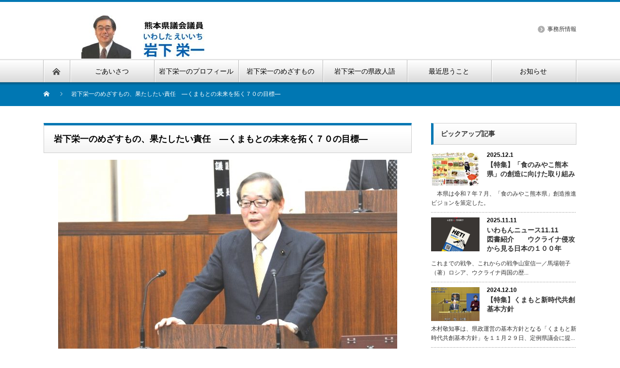

--- FILE ---
content_type: text/html; charset=UTF-8
request_url: https://e-iwashita.com/commitment/
body_size: 29459
content:
<!DOCTYPE html PUBLIC "-//W3C//DTD XHTML 1.1//EN" "http://www.w3.org/TR/xhtml11/DTD/xhtml11.dtd">
<!--[if lt IE 9]><html xmlns="http://www.w3.org/1999/xhtml" xmlns:fb="http://www.facebook.com/2008/fbml" xmlns:og="http://ogp.me/ns#" class="ie"><![endif]-->
<!--[if (gt IE 9)|!(IE)]><!--><html xmlns="http://www.w3.org/1999/xhtml" xmlns:fb="http://www.facebook.com/2008/fbml" xmlns:og="http://ogp.me/ns#"><!--<![endif]-->
<head profile="http://gmpg.org/xfn/11">
<meta http-equiv="Content-Type" content="text/html; charset=UTF-8" />
<meta http-equiv="X-UA-Compatible" content="IE=edge,chrome=1" />
<meta name="viewport" content="width=device-width" />
<title>岩下栄一のめざすもの、果たしたい責任　―くまもとの未来を拓く７０の目標― | 岩下栄一の公式ホームページ</title>
<meta name="description" content="創造的復興の仕上げを急ぐ◆地震、風水害、コロナ禍を脱し、県民の生活安定を急ぐ◆防災対策が一番、国土強靭化法に沿い、橋梁、建物の耐震、ブロックの撤去ｍ安全確保を急ぎ、安心安全の県土づくりをめざす◆推定４兆円に及ぶ県土の損害を出した4.1..." />


<link rel="alternate" type="application/rss+xml" title="岩下栄一の公式ホームページ RSS Feed" href="https://e-iwashita.com/feed/" />
<link rel="alternate" type="application/atom+xml" title="岩下栄一の公式ホームページ Atom Feed" href="https://e-iwashita.com/feed/atom/" /> 
<link rel="pingback" href="https://e-iwashita.com/wp/xmlrpc.php" />

 
<link rel='dns-prefetch' href='//code.typesquare.com' />
<link rel='dns-prefetch' href='//s.w.org' />
		<script type="text/javascript">
			window._wpemojiSettings = {"baseUrl":"https:\/\/s.w.org\/images\/core\/emoji\/11\/72x72\/","ext":".png","svgUrl":"https:\/\/s.w.org\/images\/core\/emoji\/11\/svg\/","svgExt":".svg","source":{"concatemoji":"https:\/\/e-iwashita.com\/wp\/wp-includes\/js\/wp-emoji-release.min.js?ver=5.0.22"}};
			!function(e,a,t){var n,r,o,i=a.createElement("canvas"),p=i.getContext&&i.getContext("2d");function s(e,t){var a=String.fromCharCode;p.clearRect(0,0,i.width,i.height),p.fillText(a.apply(this,e),0,0);e=i.toDataURL();return p.clearRect(0,0,i.width,i.height),p.fillText(a.apply(this,t),0,0),e===i.toDataURL()}function c(e){var t=a.createElement("script");t.src=e,t.defer=t.type="text/javascript",a.getElementsByTagName("head")[0].appendChild(t)}for(o=Array("flag","emoji"),t.supports={everything:!0,everythingExceptFlag:!0},r=0;r<o.length;r++)t.supports[o[r]]=function(e){if(!p||!p.fillText)return!1;switch(p.textBaseline="top",p.font="600 32px Arial",e){case"flag":return s([55356,56826,55356,56819],[55356,56826,8203,55356,56819])?!1:!s([55356,57332,56128,56423,56128,56418,56128,56421,56128,56430,56128,56423,56128,56447],[55356,57332,8203,56128,56423,8203,56128,56418,8203,56128,56421,8203,56128,56430,8203,56128,56423,8203,56128,56447]);case"emoji":return!s([55358,56760,9792,65039],[55358,56760,8203,9792,65039])}return!1}(o[r]),t.supports.everything=t.supports.everything&&t.supports[o[r]],"flag"!==o[r]&&(t.supports.everythingExceptFlag=t.supports.everythingExceptFlag&&t.supports[o[r]]);t.supports.everythingExceptFlag=t.supports.everythingExceptFlag&&!t.supports.flag,t.DOMReady=!1,t.readyCallback=function(){t.DOMReady=!0},t.supports.everything||(n=function(){t.readyCallback()},a.addEventListener?(a.addEventListener("DOMContentLoaded",n,!1),e.addEventListener("load",n,!1)):(e.attachEvent("onload",n),a.attachEvent("onreadystatechange",function(){"complete"===a.readyState&&t.readyCallback()})),(n=t.source||{}).concatemoji?c(n.concatemoji):n.wpemoji&&n.twemoji&&(c(n.twemoji),c(n.wpemoji)))}(window,document,window._wpemojiSettings);
		</script>
		<style type="text/css">
img.wp-smiley,
img.emoji {
	display: inline !important;
	border: none !important;
	box-shadow: none !important;
	height: 1em !important;
	width: 1em !important;
	margin: 0 .07em !important;
	vertical-align: -0.1em !important;
	background: none !important;
	padding: 0 !important;
}
</style>
<link rel='stylesheet' id='wp-block-library-css'  href='https://e-iwashita.com/wp/wp-includes/css/dist/block-library/style.min.css?ver=5.0.22' type='text/css' media='all' />
<script type='text/javascript' src='https://e-iwashita.com/wp/wp-includes/js/jquery/jquery.js?ver=1.12.4'></script>
<script type='text/javascript' src='https://e-iwashita.com/wp/wp-includes/js/jquery/jquery-migrate.min.js?ver=1.4.1'></script>
<script type='text/javascript' src='//code.typesquare.com/static/ZDbTe4IzCko%253D/ts106f.js?ver=1.0.0'></script>
<link rel='https://api.w.org/' href='https://e-iwashita.com/wp-json/' />
<link rel="canonical" href="https://e-iwashita.com/commitment/" />
<link rel='shortlink' href='https://e-iwashita.com/?p=8' />
<link rel="alternate" type="application/json+oembed" href="https://e-iwashita.com/wp-json/oembed/1.0/embed?url=https%3A%2F%2Fe-iwashita.com%2Fcommitment%2F" />
<link rel="alternate" type="text/xml+oembed" href="https://e-iwashita.com/wp-json/oembed/1.0/embed?url=https%3A%2F%2Fe-iwashita.com%2Fcommitment%2F&#038;format=xml" />
<link rel="icon" href="https://e-iwashita.com/wp/wp-content/uploads/2018/07/cropped-いわもん、アイコン用-1-32x32.jpg" sizes="32x32" />
<link rel="icon" href="https://e-iwashita.com/wp/wp-content/uploads/2018/07/cropped-いわもん、アイコン用-1-192x192.jpg" sizes="192x192" />
<link rel="apple-touch-icon-precomposed" href="https://e-iwashita.com/wp/wp-content/uploads/2018/07/cropped-いわもん、アイコン用-1-180x180.jpg" />
<meta name="msapplication-TileImage" content="https://e-iwashita.com/wp/wp-content/uploads/2018/07/cropped-いわもん、アイコン用-1-270x270.jpg" />

<link rel="stylesheet" href="https://e-iwashita.com/wp/wp-content/themes/nextage_tcd021/style.css?ver=3.4" type="text/css" />
<link rel="stylesheet" href="https://e-iwashita.com/wp/wp-content/themes/nextage_tcd021/comment-style.css?ver=3.4" type="text/css" />

<link rel="stylesheet" media="screen and (min-width:641px)" href="https://e-iwashita.com/wp/wp-content/themes/nextage_tcd021/style_pc.css?ver=3.4" type="text/css" />
<link rel="stylesheet" media="screen and (max-width:640px)" href="https://e-iwashita.com/wp/wp-content/themes/nextage_tcd021/style_sp.css?ver=3.4" type="text/css" />

<link rel="stylesheet" href="https://e-iwashita.com/wp/wp-content/themes/nextage_tcd021/japanese.css?ver=3.4" type="text/css" />

<script type="text/javascript" src="https://e-iwashita.com/wp/wp-content/themes/nextage_tcd021/js/jscript.js?ver=3.4"></script>
<script type="text/javascript" src="https://e-iwashita.com/wp/wp-content/themes/nextage_tcd021/js/scroll.js?ver=3.4"></script>
<script type="text/javascript" src="https://e-iwashita.com/wp/wp-content/themes/nextage_tcd021/js/comment.js?ver=3.4"></script>
<script type="text/javascript" src="https://e-iwashita.com/wp/wp-content/themes/nextage_tcd021/js/rollover.js?ver=3.4"></script>
<!--[if lt IE 9]>
<link id="stylesheet" rel="stylesheet" href="https://e-iwashita.com/wp/wp-content/themes/nextage_tcd021/style_pc.css?ver=3.4" type="text/css" />
<script type="text/javascript" src="https://e-iwashita.com/wp/wp-content/themes/nextage_tcd021/js/ie.js?ver=3.4"></script>
<link rel="stylesheet" href="https://e-iwashita.com/wp/wp-content/themes/nextage_tcd021/ie.css" type="text/css" />
<![endif]-->

<!--[if IE 7]>
<link rel="stylesheet" href="https://e-iwashita.com/wp/wp-content/themes/nextage_tcd021/ie7.css" type="text/css" />
<![endif]-->


<!-- blend -->
<script type="text/javascript" src="https://e-iwashita.com/wp/wp-content/themes/nextage_tcd021/js/jquery.blend-min.js"></script>
<script type="text/javascript">
	jQuery(document).ready(function(){
		jQuery("#global_menu a").blend();
		jQuery(".blendy").blend();
	});
</script>
<!-- /blend -->



<style type="text/css">
a:hover { color:#0077B3; }
.page_navi a:hover, #post_pagination a:hover, #wp-calendar td a:hover, #return_top:hover,
 #wp-calendar #prev a:hover, #wp-calendar #next a:hover, #footer #wp-calendar td a:hover, .widget_search #search-btn input:hover, .widget_search #searchsubmit:hover, .tcdw_category_list_widget a:hover, .tcdw_news_list_widget .month, .tcd_menu_widget a:hover, .tcd_menu_widget li.current-menu-item a, #submit_comment:hover
  { background-color:#0077B3; }

body { font-size:18px; }
#header-wrapper{
	border-top-color: #0077B3;
}
#wrapper-light #global_menu ul ul li a {background: #0077B3;}
#wrapper-light #global_menu ul ul a:hover{background: #57BDCC;}
#wrapper-dark #global_menu ul ul li a {background: #0077B3;}
#wrapper-dark #global_menu ul ul a:hover{background: #57BDCC;}
#bread_crumb_wrapper{ background-color: #0077B3;}
.headline1{ border-left: solid 5px #0077B3;}
.headline2{ border-top: solid 5px #0077B3;}
.side_headline{ border-left: solid 5px #0077B3;}
.footer_headline{ color:#0077B3;}
.flexslider { margin: 0 auto; position: relative; width: 1100px; height: 353px; zoom: 1; overflow:hidden; }

.side_widget, #single_title, .footer_widget, #page-title, #company_info dd 
  { word-wrap:break-word; }

</style>
</head>

<body data-rsssl=1>
<div id="wrapper-light">
	<div id="header-wrapper">
		<!-- header -->
		<div id="header">
			<div id="header-inner" class="clearfix">
				<div id="header-left">
					<!-- logo -->
					<div id='logo_image'>
<h1 id="logo" style="top:28px; left:78px;"><a href=" https://e-iwashita.com/" title="岩下栄一の公式ホームページ" data-label="岩下栄一の公式ホームページ"><img src="https://e-iwashita.com/wp/wp-content/uploads/tcd-w/logo-resized.jpg?1768749246" alt="岩下栄一の公式ホームページ" title="岩下栄一の公式ホームページ" /></a></h1>
</div>
				</div>
   				<div id="header-right">
						<!-- header menu -->
					<div id="header_menu_area">
 
  <ul id="header_menu" class="menu"><li id="menu-item-190" class="menu-item menu-item-type-post_type menu-item-object-page menu-item-190"><a href="https://e-iwashita.com/office/">事務所情報</a></li>
</ul> 					</div>
					<!-- /header menu -->

					</div>
      
				<a href="#" class="menu_button">menu</a>
			</div>
		</div>
		<!-- /header -->
		<!-- global menu -->
		<div id="global_menu" class="clearfix">
			<div id="global_menu_home"><a href="https://e-iwashita.com">
<img src="https://e-iwashita.com/wp/wp-content/themes/nextage_tcd021/images/home.png" alt="HOME" />
</a></div>
   <ul id="menu-pc%e7%94%a8" class="menu"><li id="menu-item-10" class="menu-item menu-item-type-post_type menu-item-object-page menu-item-10"><a href="https://e-iwashita.com/%e3%81%82%e3%81%84%e3%81%95%e3%81%a4/">ごあいさつ</a></li>
<li id="menu-item-11" class="menu-item menu-item-type-post_type menu-item-object-page menu-item-11"><a href="https://e-iwashita.com/profile/">岩下栄一のプロフィール</a></li>
<li id="menu-item-669" class="menu-item menu-item-type-post_type menu-item-object-page current-menu-item page_item page-item-8 current_page_item menu-item-669"><a href="https://e-iwashita.com/commitment/">岩下栄一のめざすもの</a></li>
<li id="menu-item-46" class="menu-item menu-item-type-custom menu-item-object-custom menu-item-46"><a href="https://e-iwashita.com/press/">岩下栄一の県政人語</a></li>
<li id="menu-item-242" class="menu-item menu-item-type-taxonomy menu-item-object-category menu-item-242"><a href="https://e-iwashita.com/category/%e6%80%9d%e3%81%86%e3%81%93%e3%81%a8/">最近思うこと</a></li>
<li id="menu-item-14" class="menu-item menu-item-type-taxonomy menu-item-object-category menu-item-14"><a href="https://e-iwashita.com/category/%e5%be%8c%e6%8f%b4%e4%bc%9a%e3%81%8b%e3%82%89/">お知らせ</a></li>
</ul> 		</div>
		<!-- /global menu -->

 <!-- smartphone banner -->
 
	</div>
	
	<div id="bread_crumb_wrapper">
		
<ul id="bread_crumb" class="clearfix">
 <li itemscope="itemscope" itemtype="http://data-vocabulary.org/Breadcrumb" class="home"><a itemprop="url" href="https://e-iwashita.com/"><span itemprop="title">Home</span></a></li>

 <li class="last">岩下栄一のめざすもの、果たしたい責任　―くまもとの未来を拓く７０の目標―</li>

 </ul>
	</div>
	
	<div id="contents" class="layout1 clearfix">
		<!-- mainColumn -->
		<div id="mainColumn">
			<div id="page-title" class="headline2">岩下栄一のめざすもの、果たしたい責任　―くまもとの未来を拓く７０の目標―</div>
			<div id="page-wrapper">
				<div class="page">
					<div class="post_image"><img width="700" height="400" src="https://e-iwashita.com/wp/wp-content/uploads/2018/05/質問写真①掲載用-700x400.jpg" class="attachment-size1 size-size1 wp-post-image" alt="" /></div>					<h2><span style="color: #0000ff;"><strong>創造的復興の仕上げを急ぐ</strong></span></h2>
<p>◆地震、風水害、コロナ禍を脱し、県民の生活安定を急ぐ<br />
◆防災対策が一番、国土強靭化法に沿い、橋梁、建物の耐震、ブロックの撤去ｍ安全確保を急ぎ、安心安全の県土づくりをめざす<br />
◆推定４兆円に及ぶ県土の損害を出した4.16地震から7年、被災者の住宅の確保と県民の生活安定を急ぎ、創造的復興を達成する<br />
◆地震、集中豪雨、コロナ禍など、予期せぬ災害に対応し、県庁に全庁的な危機管理部の創設を</p>
<p><span style="color: #0000ff;"><strong>Ⅰ．</strong><strong>財政健全化を進める</strong></span><br />
◆蒲島県政の財政再建への努力と見識を評価し、次世代のためさらなる財政健全化をすすめる<br />
<span style="color: #0000ff;"><span style="color: #000000;">◆公会計改革、単式簿記から複式簿記へ。</span></span><br />
<span style="color: #000000;">◆正確なストックやコスト情報を把握、経費削減を。<br />
◆</span><span style="color: #000000;">財政評価システム強化、不補充による定員管理。企業誘致による税増収をめざす</span></p>
<p><span style="color: #0000ff;"><strong>Ⅰ．</strong><strong>経済活性化こそ</strong></span><br />
<span style="color: #000000;">◆非正規雇用の実態を把握、就職氷河期の若者など特に若い人々の雇用対策に力点を<br />
◆働き方改革による雇用環境の変化をふまえ、地域経済を支える中小企業、小規模事業者に寄りそい、持続的な発展を支援<br />
◆商店街・中心市街地の拠点性向上<br />
</span></p>
<p><strong><span style="color: #0000ff;">Ⅰ．九州ＩＣランドの復活を</span><br />
</strong>◆ＴＳＭＣ効果で県経済の復活再生を<br />
◆10年間で4兆円の経済効果と7000人の雇用を生み出すＴＳＭＣ（台湾積体電路製造）の熊本進出を歓迎し、受け皿を十分整えるとともに、人材、水の保全、教育環境の整備などを確保しつつ熊本の新未来を展望する</p>
<p><span style="color: #0000ff;"><strong> </strong><strong>Ⅰ．</strong><strong>１次産業こそ国と県の生命線</strong></span><br />
◆環境型農業を進め、日本一の米・野菜などのブランド化を推進<br />
◆県農業産出額全国６位をキープ。トマト、ナスなど主要品目の生産をさらに。<br />
◆高齢化にともなう担い手不足解消のため、農家所得をアップ、農業を魅力ある産業へ<br />
◆有明海の再生と海洋資源の保護、「魚食文化」の復活を<br />
◆食品表示法を守り、産地偽装を根絶するとともに、漁場の適正管理、復活をめざす</p>
<h2><span style="color: #33cccc;"><strong>潜在力を掘り起こし、新たな価値の創造を</strong></span></h2>
<p><span style="color: #33cccc;"><strong>教育、科学、環境の３Ｋ立県をめざす<br />
</strong></span><span style="color: #33cccc;"><strong>Ⅰ．</strong><strong>教育立県こそ熊本の未来の鍵</strong></span><br />
<span style="color: #000000;">◆読書推進やよみきかせで徳育、また正しい国語教育を<br />
</span>◆食育、体験学習で集団性の中で思いやりのあるこどもたちを<br />
◆こども図書館の実現で豊かなこどもの感性を<br />
◆こども家庭庁の発足をふまえ、こども真ん中社会の県民的合意を<br />
◆こどものスポーツ環境整備支援事業の拡大を<br />
◆ロアッソ、ヴォルターズ、サラマンダーズの県内チームを支援し、県民のスポーツに対する親しむ空気を助長する<br />
◆公私間の格差を改善するとともに私学の人間教育を支援する<br />
◆防災教育を進める<br />
◆幼児教育の重要性にかんがみ幼稚園を支援、充実をはかる<br />
◆国のＧＩＧＡスクール構想に対応する<br />
◆芸術を志す若い人材を支援し、芸術文化の輝く熊本を<br />
◆熊本城の復旧を急ぎ、復旧後の城内に能楽堂を<br />
◆県立劇場にパイプオルガンを</p>
<p><span style="color: #33cccc;"><strong>Ⅰ</strong><strong>．若い世代をさらに大きく、伸びやかに――若い世代は未来の鍵</strong></span><br />
◆時習館構想をさらに発展させ、青少年をより多く海外へ<br />
◆青少年のボランティア体験を</p>
<p><span style="color: #33cccc;"><strong>Ⅰ．</strong><strong>観光開発で熊本の活性化</strong></span><br />
◆くまもとの魅力はその歴史と文化。熊本の力である精神的価値を発信し、誘客をはかる。「行ってみたい」「また来たい熊本」づくりをめざす</p>
<p><span style="color: #33cccc;"><strong>Ⅰ．</strong></span><strong><span style="color: #33cccc;">ＳＤＧｓの熊本県登録制度の拡大と推進をめざす</span><br />
</strong>◆地球温暖化にストップをかけるため、カーボンニュートラルの県民的合意を促し、再エネ技術の開発を進める<br />
◆脱プラスチック社会の合意を<br />
◆都市圏の環境保全を<br />
◆PM2.5対策<br />
◆CO₂削減のための行動計画<br />
◆地下水の硝酸性窒素汚染の調査と帽子を</p>
<h2><span style="color: #800080;"><strong>未来への責任</strong></span></h2>
<p><span style="color: #800080;"><strong>医療福祉の先道県をキープ、健康づくり日本一<br />
</strong></span><strong><span style="color: #800080;">Ⅰ．子育て日本一の熊本を。またお年寄こそ主役</span></strong><br />
◆小児医療費を適正に補助、子育てしやすい環境づくりを。<br />
◆保育職員の働きやすい環境を。<br />
◆産科・小児科の医師不足の解消し、大学病院などとの連携を<br />
◆福祉施設従事者の勤務条件を改善<br />
◆障がい者の自立支援と働きやすい環境づくり<br />
◆高齢者の自助･共助をすすめ「地域包括ケア」システムの充実を。高齢者を社会の担い手に<br />
◆こどもの貧困問題につき調査を続行し、対応策を。<br />
◆認知症サポーターをより多く広く<br />
◆がんに対する最新医療の促進を促す<br />
◆介護人材の確保と技能向上をめざす<br />
◆理学療法士・作業療法士・言語聴覚士など、リハビリ職の人材確保と地位向上をめざす<br />
◆発達障がい児対策を進める<br />
◆8020運動の推進を</p>
<p><span style="color: #800080;"><strong>Ⅰ．引き続きコロナの感染対策を</strong><br />
<span style="color: #000000;">◆看護人材の子女の学童保育の改善<br />
◆看護師不足の解消、処遇改善を<br />
◆災害拠点病院をはじめ医療機関の耐震化を進める<br />
◆病床の確保<br />
◆ワクチン製造に実力のあるＫＭバイオ等、県内企業を支援推進し、県産ワクチン・治療など、飛躍的な生産を<br />
◆看護補助員の増員<br />
</span></span></p>
<p><span style="color: #800080;"><strong>Ⅰ．</strong><strong>交通体系を整備</strong></span><br />
◆韓国、台湾、香港のコロナ前の航空路線を復活させる<br />
◆ＴＳＭＣに関連して台北線の路線新規就航を歓迎する<br />
◆ＪＲ豊肥線の肥後大津からの分岐、延伸ルートをすすめ、空港アクセス鉄道計画の実現をよろこぶ<br />
◆まちなか交通の利便向上<br />
◆植木バイパスの開通を歓迎し、熊本環状線の連結をさらに進め、都市圏交通の渋滞緩和をめざす</p>
<p><span style="color: #800080;"><strong>Ⅰ．</strong><strong>県民の安心・安全・安定</strong></span><br />
◆県民の安心･安全･安定の熊本づくりを推進する<br />
◆テロ対策・治安対策をすすめ、不法滞在の外国人を把握<br />
◆陸上自衛隊との防災への積極的体制づくり<br />
◆地域の消防団、防犯協会、青少年健全育成協議会、交通安全協会、自主防災クラブなどのボランティア組織を支援し、地域の絆と連携の強化をめざす<br />
<a href="https://e-iwashita.com/wp/wp-content/uploads/2018/04/防犯パトロールの中心で.jpg"><img class="alignnone wp-image-95 size-medium" src="https://e-iwashita.com/wp/wp-content/uploads/2018/04/防犯パトロールの中心で-300x293.jpg" alt="" width="300" height="293" srcset="https://e-iwashita.com/wp/wp-content/uploads/2018/04/防犯パトロールの中心で-300x293.jpg 300w, https://e-iwashita.com/wp/wp-content/uploads/2018/04/防犯パトロールの中心で-60x60.jpg 60w, https://e-iwashita.com/wp/wp-content/uploads/2018/04/防犯パトロールの中心で.jpg 400w" sizes="(max-width: 300px) 100vw, 300px" /></a><br />
防犯協会長としてこどもを守るパトロール</p>
									</div>
			</div>
		</div>
		<!-- /mainColumn -->
		
		<!-- sideColumn -->
 
		<div id="sideColumn">

<div class="side_widget clearfix styled_post_list1_widget" id="styled_post_list1_widget-3">
<h3 class="side_headline">ピックアップ記事</h3>
<ol class="styled_post_list1">
 <li class="clearfix">
   <a class="image" href="https://e-iwashita.com/2025/12/01/kumamoto-prefecture-the-food-capital/"><img width="100" height="70" src="https://e-iwashita.com/wp/wp-content/uploads/2025/12/d98248dbd85a7eba2e66f00795971ee6-100x70.jpg" class="attachment-size3 size-size3 wp-post-image" alt="" /></a>
   <div class="info">
        <p class="date">2025.12.1</p>
        <a class="title" href="https://e-iwashita.com/2025/12/01/kumamoto-prefecture-the-food-capital/">【特集】「食のみやこ熊本県」の創造に向けた取り組み</a>
   </div>
      <div class="excerpt">　本県は令和７年７月、「食のみやこ熊本県」創造推進ビジョンを策定した。</div>
    </li>
 <li class="clearfix">
   <a class="image" href="https://e-iwashita.com/2025/11/11/japans-100-years/"><img width="100" height="70" src="https://e-iwashita.com/wp/wp-content/uploads/2025/12/caafc1e663048f9f103345ba9c646a1b-100x70.png" class="attachment-size3 size-size3 wp-post-image" alt="" /></a>
   <div class="info">
        <p class="date">2025.11.11</p>
        <a class="title" href="https://e-iwashita.com/2025/11/11/japans-100-years/">いわもんニュース11.11　　図書紹介　　ウクライナ侵攻から見る日本の１００年　</a>
   </div>
      <div class="excerpt">これまでの戦争、これからの戦争山室信一／馬場朝子 （著）ロシア、ウクライナ両国の歴...</div>
    </li>
 <li class="clearfix">
   <a class="image" href="https://e-iwashita.com/2024/12/10/kumamoto-prefecture-basic-policy/"><img width="100" height="70" src="https://e-iwashita.com/wp/wp-content/uploads/2024/12/329d26dc14a6cc1902b59afa686160b9-1-100x70.png" class="attachment-size3 size-size3 wp-post-image" alt="" /></a>
   <div class="info">
        <p class="date">2024.12.10</p>
        <a class="title" href="https://e-iwashita.com/2024/12/10/kumamoto-prefecture-basic-policy/">【特集】くまもと新時代共創基本方針</a>
   </div>
      <div class="excerpt">木村敬知事は、県政運営の基本方針となる「くまもと新時代共創基本方針」を１１月２９日、定例県議会に提...</div>
    </li>
 <li class="clearfix">
   <a class="image" href="https://e-iwashita.com/2024/12/10/talking-about-ishibashi-tanzan/"><img width="100" height="70" src="https://e-iwashita.com/wp/wp-content/uploads/2024/12/daacd8f85b4af05b796c1f41a19e48ac-100x70.jpg" class="attachment-size3 size-size3 wp-post-image" alt="" /></a>
   <div class="info">
        <p class="date">2024.12.10</p>
        <a class="title" href="https://e-iwashita.com/2024/12/10/talking-about-ishibashi-tanzan/">いわもんニュース12.10　　図書紹介　石橋湛山を語る  いまよみがえる保守本流の真髄</a>
   </div>
      <div class="excerpt">今、国内外からの注目が集まっている政治家がいる。それは、石橋湛山だ。</div>
    </li>
 <li class="clearfix">
   <a class="image" href="https://e-iwashita.com/2024/01/30/a-signal-for-political-reform-by-young-people/"><img width="100" height="70" src="https://e-iwashita.com/wp/wp-content/uploads/2024/02/693812820919e78544f8c08312d689c6-100x70.jpg" class="attachment-size3 size-size3 wp-post-image" alt="" /></a>
   <div class="info">
        <p class="date">2024.1.30</p>
        <a class="title" href="https://e-iwashita.com/2024/01/30/a-signal-for-political-reform-by-young-people/">あらためて保守の再生を</a>
   </div>
      <div class="excerpt">若手による政治改革の狼煙を年末に始まった政治資金をめぐる事件は、派閥の解散によって政局は最...</div>
    </li>
</ol>
</div>

<!-- side column banner -->
			<div class="side_banner">
				<a href="http://www.pref.kumamoto.jp/gikai/" class="target_blank"><img src="https://e-iwashita.com/wp/wp-content/uploads/tcd-w/熊本県議会　リンク-赤1.jpg" alt="" title="" /></a>
			</div>
<!-- /side column banner -->

		</div>
		<!-- /sideColumn -->
	

  <!-- smartphone banner -->
  
	</div><!-- END #contents -->

	<div id="footer-wrapper">
		<div id="footer" class="clearfix">
			<div id="footer_description">
				<p>熊本の創造的復興を達成へ</p>
				<h2>岩下栄一の公式ホームページ</h2>
			</div>
        <div class="footer_social">
    <ul class="social_link clearfix" id="footer_social_link">
          <li class="facebook"><a class="target_blank blendy" href="https://www.facebook.com/profile.php?id=100007391659358">facebook</a></li>
                    <li class="rss"><a class="target_blank blendy" href="https://e-iwashita.com/feed/">rss</a></li>
        </ul>
   </div>
    		</div>

 		<div id="footer_widget_wrap">
			<div id="footer_widget" class="clearfix">
				<div id="footer_widget_banner">
				<div>
       <a href="https://e-iwashita.com/press/" class="target_blank"><img src="https://e-iwashita.com/wp/wp-content/uploads/tcd-w/岩下栄一の県政人語　フッター用-祥南行書体.jpg" alt="" title="" /></a>
   				</div>
				</div>

      <div class="footer_widget clearfix widget_nav_menu" id="nav_menu-2">
<div class="menu-pc%e7%94%a8-container"><ul id="menu-pc%e7%94%a8-1" class="menu"><li class="menu-item menu-item-type-post_type menu-item-object-page menu-item-10"><a href="https://e-iwashita.com/%e3%81%82%e3%81%84%e3%81%95%e3%81%a4/">ごあいさつ</a></li>
<li class="menu-item menu-item-type-post_type menu-item-object-page menu-item-11"><a href="https://e-iwashita.com/profile/">岩下栄一のプロフィール</a></li>
<li class="menu-item menu-item-type-post_type menu-item-object-page current-menu-item page_item page-item-8 current_page_item menu-item-669"><a href="https://e-iwashita.com/commitment/">岩下栄一のめざすもの</a></li>
<li class="menu-item menu-item-type-custom menu-item-object-custom menu-item-46"><a href="https://e-iwashita.com/press/">岩下栄一の県政人語</a></li>
<li class="menu-item menu-item-type-taxonomy menu-item-object-category menu-item-242"><a href="https://e-iwashita.com/category/%e6%80%9d%e3%81%86%e3%81%93%e3%81%a8/">最近思うこと</a></li>
<li class="menu-item menu-item-type-taxonomy menu-item-object-category menu-item-14"><a href="https://e-iwashita.com/category/%e5%be%8c%e6%8f%b4%e4%bc%9a%e3%81%8b%e3%82%89/">お知らせ</a></li>
</ul></div></div>
  			</div><!-- END #footer_widget -->
		</div><!-- END #footer_widget_wrap -->
 
		<div id="footer_copr">
			<p id="copyright">Copyright &copy;&nbsp; <a href="https://e-iwashita.com/">岩下栄一の公式ホームページ</a> All rights reserved.</p>
		</div>

		<div id="return_wrapper">
			<a id="return_top" class="blendy">ページ上部へ戻る</a>
		</div>

	</div>

</div>
 <script type='text/javascript' src='https://e-iwashita.com/wp/wp-includes/js/comment-reply.min.js?ver=5.0.22'></script>
<script type='text/javascript' src='https://e-iwashita.com/wp/wp-includes/js/wp-embed.min.js?ver=5.0.22'></script>
</body>
</html>
